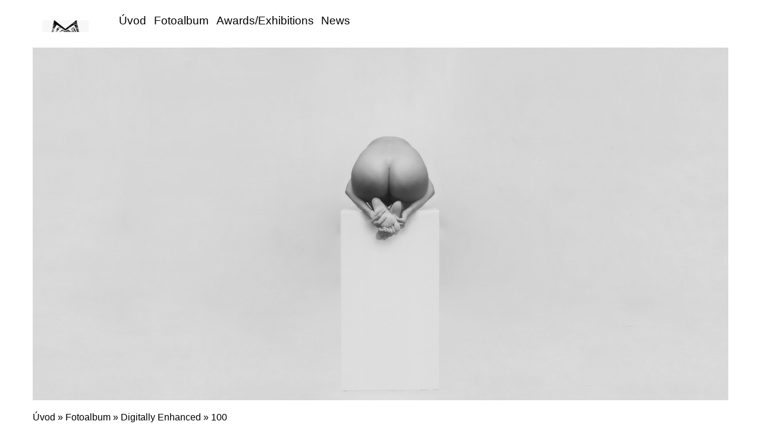

--- FILE ---
content_type: text/html; charset=UTF-8
request_url: https://www.makarsky.cz/fotoalbum/digitally-enhanced/100.html
body_size: 4119
content:
<?xml version="1.0" encoding="utf-8"?>
<!DOCTYPE html PUBLIC "-//W3C//DTD XHTML 1.0 Transitional//EN" "http://www.w3.org/TR/xhtml1/DTD/xhtml1-transitional.dtd">
<html lang="cs" xml:lang="cs" xmlns="http://www.w3.org/1999/xhtml" >

<head>
    <meta http-equiv="content-type" content="text/html; charset=utf-8" />
    <meta name="description" content="fotograf" />
    <meta name="keywords" content="fotografie" />
    <meta name="robots" content="all,follow" />
    <meta name="author" content="www.makarsky.cz" />
    <meta name="viewport" content="width=device-width, initial-scale=1.0">
    <link rel="stylesheet" href="https://stackpath.bootstrapcdn.com/bootstrap/4.3.1/css/bootstrap.min.css">
    <script src="https://cdnjs.cloudflare.com/ajax/libs/popper.js/1.14.7/umd/popper.min.js"></script>
    <script src="https://stackpath.bootstrapcdn.com/bootstrap/4.3.1/js/bootstrap.min.js"></script>
    
    <title>
        Milan Makarský - Fotoalbum - Digitally Enhanced - 100
     </title>
    <link rel="stylesheet" href="https://s3a.estranky.cz/css/d1000000430.css?nc=675599064" type="text/css" /><style type="text/css">#header .inner_frame {
    background: url('/img/ulogo.9.jpeg') center / contain no-repeat;
}</style><style type="text/css">.logo {
    background: url('/img/picture/41/%3Adesign%3Alogofirms%3A1000000430%3Alogofmalaba.jpg') center / contain no-repeat;
}</style>
<link rel="stylesheet" href="//code.jquery.com/ui/1.12.1/themes/base/jquery-ui.css">
<script src="//code.jquery.com/jquery-1.12.4.js"></script>
<script src="//code.jquery.com/ui/1.12.1/jquery-ui.js"></script>
<style type="text/css">
	.color_a { background-color: #ffffff !important; } 
	.color_a_transparent { background-color: #ffffffcc !important; } 
</style>
<style type="text/css">.color_b { background-color: #ffffff !important; }</style>
<script type="text/javascript" src="https://s3c.estranky.cz/js/ui.js?nc=1" id="index_script" ></script>
			<script type="text/javascript">
				dataLayer = [{
					'subscription': 'true',
				}];
			</script>
			
</head>


<body class=" contact-active">
    <div id="whole-page">
        

        <!-- Because of the matter of accessibility (text browsers,
        voice readers) we include a link leading to the page content and
        navigation } you'll probably want to hide them using display: none
        in your stylesheet -->

        <a href="#articles" class="accessibility-links">Jdi na obsah</a>
        <a href="#navigation" class="accessibility-links">Jdi na menu</a>

        <button type="button" class="menu-toggle" onclick="menuToggle()" id="menu-toggle">
            <span></span>
            <span></span>
            <span></span>
        </button>

        <!-- Wrapping the document's visible part -->
        <div id="document">
        	
            <!-- header -->
            <header id="top" class="header color_a">
                 
                <div class="header-inner">
                    <a href="/" class="logo"></a>
                    
                    <!-- Such navigation allows both horizontal and vertical rendering -->
<div id="navigation">
 <div class="inner_frame">
     <nav class="navbar navbar-expand-lg navbar-light fixed-top bg-light-aplha ">
        <menu class="menu-type-onmouse">
            <ul class="navbar-nav ml-auto">
                    <li class=" nav-item">
  <a class="nav-link" href="/">Úvod</a>
     
</li><li class=" nav-item">
  <a class="nav-link" href="/fotoalbum/">Fotoalbum</a>
     
</li><li class=" nav-item">
  <a class="nav-link" href="/clanky/awards-exhibitions.html">Awards/Exhibitions</a>
     
</li><li class=" nav-item">
  <a class="nav-link" href="/clanky/news.html">News</a>
     
</li>
            </ul>
        </menu>
    </nav>
<div id="clear6" class="clear">
          &nbsp;
        </div>
</div>
</div>
<!-- menu ending -->

                    <!-- header -->
<section class="intro">
  <div id="header" class="header-main">
     <div class="inner_frame">
        <!-- This construction allows easy image replacement -->
        <div class="title-desktop">
           <div class="wrapper ">
    <div class="side-panel ">
        <div class="side-panel-title">
            <h1 class="head-right" style="color: #0b0909;">Milan Makarský</h1>
            <br>
            <span title="Milan Makarský"> </span>
             <a href="" class="pt-3 soc-ico soc-ico-fb"></a>
             <a href="" class="pt-3 ml-3 soc-ico soc-ico-ig"></a>
             <a href="" class="pt-3 ml-3 soc-ico soc-ico-youtube"></a>
             <a href="" class="pt-3 ml-3 soc-ico soc-ico-pinterest"></a>
             <a href="" class="last-icon-item soc-ico soc-ico-twitter"></a>
        </div>
    </div>
</div>
        </div>
        <div id="header-decoration" class="decoration">
        </div>
     </div>
     <div class="title-mobile">
            <div class="wrapper ">
    <div class="side-panel ">
        <div class="side-panel-title">
            <h1 class="head-right" style="color: #0b0909;">Milan Makarský</h1>
            <br>
            <span title="Milan Makarský"> </span>
             <a href="" class="pt-3 soc-ico soc-ico-fb"></a>
             <a href="" class="pt-3 ml-3 soc-ico soc-ico-ig"></a>
             <a href="" class="pt-3 ml-3 soc-ico soc-ico-youtube"></a>
             <a href="" class="pt-3 ml-3 soc-ico soc-ico-pinterest"></a>
             <a href="" class="last-icon-item soc-ico soc-ico-twitter"></a>
        </div>
    </div>
</div>
      </div>
  </div>
</section>
<!-- /header -->
 
                </div>
            </header>
           
            <div class="content-wrapper">
                <!-- body of the page -->
                <section id="content">
                    <span id="kotva"></span>
                    <!-- Breadcrumb navigation -->
<div id="breadcrumb-nav">
  <a href="/">Úvod</a> &raquo; <a href="/fotoalbum/">Fotoalbum</a> &raquo; <a href="/fotoalbum/digitally-enhanced/">Digitally Enhanced</a> &raquo; <span>100</span>
</div>

                    <script language="JavaScript" type="text/javascript">
  <!--
    index_setCookieData('index_curr_photo', 285);
  //-->
</script>
<div id="slide">
<section class="galery-content ">
        <div class="container pt-3 pb-3 compact-gallery">
            <div class="row">
                <div class="col-lg-12">
                    <div class="row gallery-block">
                        <div class="p-0 item zoom-on-hover" style="background: white;">
                            
                              <h2>Digitally Enhanced</h2>
                               <h3 id="photo_curr_title">
                                   100
                                </h3>
                              <div id="click">
                                <div class="slide-img">
                                  <a href="/fotoalbum/digitally-enhanced/a.html" class="previous-photo"  id="photo_prev_a" title="předchozí fotka"><span>&laquo;</span></a>  <!-- previous photo -->

                                  <a href="/fotoalbum/digitally-enhanced/100.-.html" class="actual-photo" onclick="return index_photo_open(this,'_fullsize');" id="photo_curr_a"><img src="/img/mid/285/100.jpg" alt="" width="460" height="460"  id="photo_curr_img" /></a>   <!-- actual shown photo -->

                                  <a href="/fotoalbum/digitally-enhanced/ostrov-02.html" class="next-photo"  id="photo_next_a" title="další fotka"><span>&raquo;</span></a>  <!-- next photo -->

                                   
                                </div>

                                <div class="col-lg-12 pt-0 d-table">
                                    <div class="d-table-row">
                                        <p id="photo_curr_comment">
                                          
                                        </p>
                                       
                                    </div>
                                    <div class="text-center pt-4">

                                        <div class="slidenav">
                                            

                                            <div class="back" id="photo_prev_div">
                                                    <span>
                                                        <a href="/fotoalbum/digitally-enhanced/a.html" id="photo_ns_prev_a">&larr; Předchozí</a>

                                                    </span>
                                            </div>
                                            <div class="forward" id="photo_next_div">
                                                 <a href="/fotoalbum/digitally-enhanced/">Zpět do složky</a>
                                                <a href="" class="ml-2 blue-link">
                                                    <a href="/fotoalbum/digitally-enhanced/ostrov-02.html" id="photo_ns_next_a">Další &rarr;</a>

                                                </a>

                                            </div>
                                            
                                        </div>
                                        <div id="timenav">Automatické procházení:&nbsp;<a href="javascript: index_ss_start(3)">3</a>&nbsp;|&nbsp;<a href="javascript: index_ss_start(4)">4</a>&nbsp;|&nbsp;<a href="javascript: index_ss_start(5)">5</a>&nbsp;|&nbsp;<a href="javascript: index_ss_start(6)">6</a>&nbsp;|&nbsp;<a href="javascript: index_ss_start(7)">7</a>&nbsp;(čas ve vteřinách)</div>
<script type="text/javascript">
  <!--
    var index_ss_textpause = 'Automatické procházení:&nbsp;<a href="javascript: index_ss_pause()">pozastavit</a>';
    var index_ss_textcontinue = 'Automatické procházení:&nbsp;<a href="javascript: index_ss_continue()">pokračovat</a>';
    var index_ss_textalert = 'Je zobrazena poslední fotografie. Budete pokračovat od první.';
  //-->
</script>

                                    </div>
                                </div>
                            </div>
                        </div>
                    </div>
                </div>
            </div>
        </div>
</section>
  <script type="text/javascript">
    <!--
      index_photo_init ();
    //-->
  </script>
</div>


                </section>
                    
                <section class="modules">
                    <div class="modaules-in">
                         
                        
                        
                        
                        
                        
                        
                        
                        
                        
                        
                        
                        
                        
                        
                    </div>
                </section>
            </div>
           <footer class="footer">
               <div id="contact-nav">
    <section id="kontakt" class="footer">
        <div class="container">
            <form enctype="multipart/form-data" method="post" class="footer-form row">
            <input name="a" type="hidden" value="formsend" /> 
            <input name="formsend_email" type="hidden" value="1" /> 
                <div class="container col-md-8 col-sd-6">
                    <div class="row ">
                        <div class="col-md-12 text-center ">
                            <h3><b>Kontakt</b></h3>
                        </div>
                        <input name="a" type="hidden" value="formsend" />
                       <input name="formsend_title" type="hidden" value="Kontakt" />
                        <input name="formsend_email" type="hidden" value="1" />
                        <div class="col-md-6">
                            <input type="text" name="formsend_title" placeholder="Nadpis:" required>                        
                        </div>
                        <div class="col-md-6 ">
                            <input type="email" min="0" name="e-mail" placeholder="E-mail:" required>
                        </div>
                        <div class="col-md-12">
                            <textarea class="form-control" rows="3" type="text" name="message"
                                placeholder="Text:" required></textarea>
                        </div>
                        <div class="col-md-12 text-center ">
                              <!--/ verification_not_set /-->
                         </div>
                        <div class="col-md-12 text-center ">
                            <input type="submit" value="Odeslat" class=" btn-send pl-5 pr-5 pt-2 pb-2 mt-3" />
                        </div>
                    </div>
                </div>
                <div class=" col-md-4 col-sd-6">
                    <div class="col-md-12 mt-4 text-left">
                        <p class="contact_email">e-mail: <a href="mailto:milan@makarsky.cz">milan@makarsky.cz</a></p>
                        <p class="footer-social-icon">
                        <a href="" class="pt-3 soc-ico soc-ico-fb"></a>
                        <a href="" class="pt-3 ml-4 soc-ico soc-ico-ig"></a>
                        <a href="" class="pt-3 ml-3 soc-ico soc-ico-youtube"></a>
                        <a href="" class="pt-3 ml-3 soc-ico soc-ico-pinterest"></a>
                        <a href="" class="pt-3 ml-3 soc-ico soc-ico-twitter"></a>
                        </p>
                    </div>
                </div>
            </form>
        </div>

    </section>
</div>
                <!-- Footer -->
<div class="footer-inner">


</div>
<div class="footer-content">
    <p>
        &copy; 2025 eStránky.cz <span class="hide">|</span> <a class="promolink promolink-paid" href="//www.estranky.cz/" title="Tvorba webových stránek zdarma, jednoduše a do 5 minut."><strong>Tvorba webových stránek</strong></a> 
        
        
        
        
        
        
    </p>
</div>
<!-- /Footer -->
            </footer>
            <!-- NO GEMIUS -->
        </div>
    </div>
</body>

</html>